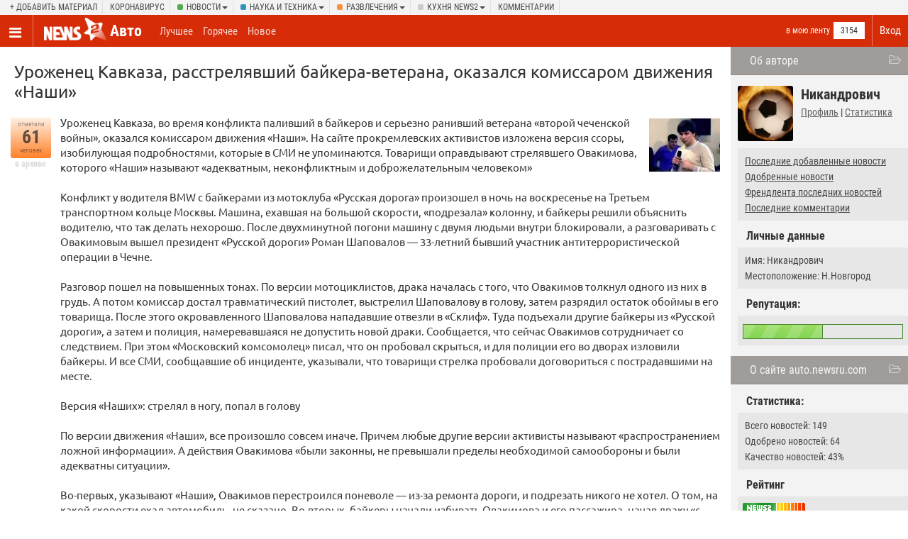

--- FILE ---
content_type: text/html; charset=UTF-8
request_url: https://gag.news2.ru/story/385840/
body_size: 13979
content:
<!DOCTYPE html>
<html lang="ru">
<head>
<title>Уроженец Кавказа, расстрелявший байкера-ветерана, оказался комиссаром движения «Наши» / news2.ru</title>
<meta charset="UTF-8" />
<meta name="viewport" content="width=device-width, initial-scale=1, target-density=device-dpi" />
<meta name="DESCRIPTION" content="Уроженец Кавказа, во время конфликта паливший в байкеров и серьезно ранивший ветерана «второй чеченской войны», оказался комиссаром движения «Наши». На сайте прокремлевских активистов изложена версия ссоры, изобилующая подробностями, которые в СМИ не упоминаются. Товарищи оправдывают стрелявшего Овакимова, которого «Наши» называют «адекватным, неконфликтным и доброжелательным человеком»

Конфликт у водителя BMW с байкерами из мотоклуба «Русская дорога» произошел в ночь на воскресенье на Третьем транспортном кольце Москвы. Машина, ехавшая на большой скорости, «подрезала» колонну, и байкеры ре" /><link rel="icon" href="/favicon.png" />
<link rel="apple-touch-icon" href="/favicon.png" />
<link rel="canonical" href="https://gag.news2.ru/story/385840/" /><meta name="theme-color" content="#f3f3f3" />
<link rel="alternate" title="RSS: рекомендованные новости" href="/rss/" />
<link rel="alternate" title="RSS: последние новости" href="/rss/new/" />
<link href="/CSS/style.css" rel="stylesheet" />
<link onload="if(media!='all') media='all'" rel="stylesheet" href="/CSS/bootstrap.css?4" />
<script async src="/js/xajax.js"></script>
<script src="/js/jquery.min.js"></script>
<script async src="/js/slidebars.min.js"></script>
<script async src="/js/modernizr.custom.js"></script>
<script async src="/js/bootstrap.js"></script>
<script async src="/js/pack.js?5"></script>
<link onload="if(media!='all') media='all'" rel="stylesheet" href="/CSS/story.css?4" />
<link onload="if(media!='all') media='all'" href="/CSS/red.css" rel="stylesheet" />
 <script>
var token='5e937593b07b15eddf4179ec34fc2e0e';
var filters='{&quot;type&quot;:&quot;story&quot;,&quot;comments_page&quot;:0,&quot;story&quot;:&quot;385840&quot;,&quot;comment_id&quot;:&quot;&quot;,&quot;subcategory_id&quot;:[&quot;21&quot;],&quot;category_eng_name&quot;:[&quot;auto&quot;],&quot;category_people&quot;:[&quot;3154&quot;],&quot;category&quot;:[&quot;auto&quot;],&quot;category_name&quot;:[&quot;\u0430\u0432\u0442\u043e&quot;],&quot;id_creator&quot;:&quot;3&quot;,&quot;ban_people&quot;:&quot;0&quot;,&quot;category_description&quot;:&quot;&quot;,&quot;view_type&quot;:&quot;1&quot;,&quot;img_name&quot;:&quot;auto.jpg&quot;,&quot;color&quot;:&quot;red&quot;}';
</script>
<script>window.yaContextCb=window.yaContextCb||[]</script>
<script src="https://yandex.ru/ads/system/context.js" async></script><script>window.yaContextCb.push(()=>{
 Ya.Context.AdvManager.render({
 type:'fullscreen',
 blockId:'R-A-666757-6'
 })
})</script>
</head>
<body>
<div id="UserMenu" class="contextMenu" style="display:none;"></div>
	<script type="text/javascript">
var xajaxRequestUri="http://gag.news2.ru/story/385840/";
var xajaxDebug=false;
var xajaxStatusMessages=false;
var xajaxWaitCursor=true;
var xajaxDefinedGet=0;
var xajaxDefinedPost=1;
var xajaxLoaded=false;
function xajax_load_comments(){oldxajaxRequestUri = xajaxRequestUri; xajaxRequestUri = '/story.php';return xajax.call("load_comments", arguments, 1);xajaxRequestUri = oldxajaxRequestUri;}
function xajax_who_voted(){oldxajaxRequestUri = xajaxRequestUri; xajaxRequestUri = '/story.php';return xajax.call("who_voted", arguments, 1);xajaxRequestUri = oldxajaxRequestUri;}
function xajax_who_abused(){oldxajaxRequestUri = xajaxRequestUri; xajaxRequestUri = '/story.php';return xajax.call("who_abused", arguments, 1);xajaxRequestUri = oldxajaxRequestUri;}
function xajax_link_viewed(){oldxajaxRequestUri = xajaxRequestUri; xajaxRequestUri = '/story.php';return xajax.call("link_viewed", arguments, 1);xajaxRequestUri = oldxajaxRequestUri;}
	</script>
<script>
xajax_loader_image_id='';
function set_xajax_img(id)
{
xajax_loader_image_id=id;
}
if (typeof(xajax)!='undefined')
{
xajax.realCall = xajax.call;
xajax.call = function(sFunction, aArgs, sRequestType)
{
if (xajax_loader_image_id.length>0)
{
this.$(xajax_loader_image_id).style.display = 'inline';
}
 return this.realCall(sFunction, aArgs, sRequestType);
}
xajax.realProcessResponse = xajax.processResponse;
xajax.processResponse = function(xml)
{
if (xajax_loader_image_id.length>0)
{
 this.$(xajax_loader_image_id).style.display = 'none';
 xajax_loader_image_id='';
}
 return this.realProcessResponse(xml);
}
}
</script>
<div class="page_span page_auto wide_page">
<div class="site_placeholder" id="sb-site">
<div class="topper">
<div class="inner">
<div class="dropdown add_d"><a href="//www.news2.ru/login.php" onclick="login_box();return false;">+ Добавить материал</a></div>
<div class="dropdown"><a href="/tag=%D0%BA%D0%BE%D1%80%D0%BE%D0%BD%D0%B0%D0%B2%D0%B8%D1%80%D1%83%D1%81/">Коронавирус</a></div>
<div class="dropdown cat_class_news">
<a class="dropdown-toggle" data-toggle="dropdown" href="//www.news2.ru/news/">Новости<span class="caret"></span></a>
<ul class="dropdown-menu">
<li><a href="//www.news2.ru/news/new/">Все разделы</a></li>
<li><a href="//www.news2.ru/armiya_i_flot/new/">!          Армия и Война</a></li>
<li><a href="//www.news2.ru/feyki_boty_klony_nakrutki_spamery/new/">!          ВСЕ НОВОСТИ           !</a></li>
<li><a href="//www.news2.ru/zagolovki/new/">!         Заголовки - коротко о главном</a></li>
<li><a href="//www.news2.ru/sdelano_v_rossii/new/">!        Сделано в России</a></li>
<li><a href="//www.news2.ru/zhurnalistskoe_rassledovanie/new/">!      Журналистское расследование и аналитические статьи</a></li>
<li><a href="//www.news2.ru/vse_novosti/new/">! ! ! ВСЕ НОВОСТИ ! ! !</a></li>
<li><a href="//www.news2.ru/aviaciya_armiya_i_flot/new/">Авиация, Армия и Флот</a></li>
<li><a href="//www.news2.ru/aziya/new/">Азия</a></li>
<li><a href="//www.news2.ru/aktualnyy_vestnik/new/">Актуальный вестник</a></li>
<li><a href="//www.news2.ru/stati_analitika/new/">Аналитические статьи</a></li>
<li><a href="//www.news2.ru/annaly_istorii/new/">Анналы истории</a></li>
<li><a href="//www.news2.ru/afrika./new/">Африка</a></li>
<li><a href="//www.news2.ru/blizhniy_vostok_i_siriya/new/">Ближний Восток и Сирия</a></li>
<li><a href="//www.news2.ru/military/new/">военные конфликты</a></li>
<li><a href="//www.news2.ru/vragi_naroda/new/">Враг народа</a></li>
<li><a href="//www.news2.ru/vragi_rossii/new/">Враги России</a></li>
<li><a href="//www.news2.ru/neft_i_gaz/new/">Газ, нефть и золото</a></li>
<li><a href="//www.news2.ru/law/new/">закон и право</a></li>
<li><a href="//www.news2.ru/culture_and_society/new/">культура</a></li>
<li><a href="//www.news2.ru/istoriya._persony/new/">Люди</a></li>
<li><a href="//www.news2.ru/mezhdunarodnye_otnosheniya/new/">Международные отношения</a></li>
<li><a href="//www.news2.ru/komfort/new/">Мир</a></li>
<li><a href="//www.news2.ru/mirovye_sobytiya/new/">Мировые события</a></li>
<li><a href="//www.news2.ru/education/new/">образование и здравоохранение</a></li>
<li><a href="//www.news2.ru/oruzhie_rossii_i_mira/new/">Оружие, события, спорт и новости отовсюду</a></li>
<li><a href="//www.news2.ru/politics/new/">политика</a></li>
<li><a href="//www.news2.ru/incidents/new/">происшествия/катастрофы</a></li>
<li><a href="//www.news2.ru/sankcii/new/">Санкции</a></li>
<li><a href="//www.news2.ru/sport/new/">спорт</a></li>
<li><a href="//www.news2.ru/finlyandiya_i_pribaltika/new/">Финляндия и Прибалтика</a></li>
<li><a href="//www.news2.ru/krome_razvlecheniy/new/">Цены и заработок в России ,ЖКХ , услуги , ресурсы , людей ..на всё !  .</a></li>
<li><a href="//www.news2.ru/economics/new/">экономика</a></li>
</ul>
</div>
<div class="dropdown cat_class_tech">
<a class="dropdown-toggle" data-toggle="dropdown" href="//www.news2.ru/tech/">Наука и техника<span class="caret"></span></a>
<ul class="dropdown-menu">
<li><a href="//www.news2.ru/tech/new/">Все разделы</a></li>
<li><a href="//www.news2.ru/it-news/new/">it-новости</a></li>
<li><a href="//www.news2.ru/aviation/new/">авиация</a></li>
<li><a href="//www.news2.ru/defense/new/">военная техника</a></li>
<li><a href="//www.news2.ru/space/new/">космос</a></li>
<li><a href="//www.news2.ru/kriptovalyuty/new/">Криптовалюты</a></li>
<li><a href="//www.news2.ru/medicina/new/">Медицина</a></li>
<li><a href="//www.news2.ru/science/new/">наука</a></li>
<li><a href="//www.news2.ru/startups_and_services/new/">стартапы и сервисы</a></li>
<li><a href="//www.news2.ru/communication/new/">телекоммуникации</a></li>
<li><a href="//www.news2.ru/science_and_engineering/new/">технологии и инновации</a></li>
</ul>
</div>
<div class="dropdown cat_class_fun">
<a class="dropdown-toggle" data-toggle="dropdown" href="//gag.news2.ru/">Развлечения<span class="caret"></span></a>
<ul class="dropdown-menu">
<li><a href="//gag.news2.ru/new/">Все разделы</a></li>
<li><a href="//gag.news2.ru/auto/new/">авто</a></li>
<li><a href="//gag.news2.ru/lyubiteli_kino/new/">Любители кино</a></li>
<li><a href="//gag.news2.ru/new/">развлечения</a></li>
<li><a href="//gag.news2.ru/reklama/new/">Реклама</a></li>
</ul>
</div>
<div class="dropdown cat_class_blog">
<a class="dropdown-toggle" data-toggle="dropdown" href="//www.news2.ru/blog/">Кухня news2<span class="caret"></span></a>
<ul class="dropdown-menu">
<li><a href="//www.news2.ru/blog/new/">Все разделы</a></li>
<li><a href="//www.news2.ru/news2feedback/new/">предложения/разборки</a></li>
<li><a href="//www.news2.ru/regionalnye_novosti/new/">СООБЩЕСТВО Н2</a></li>
</ul>
</div>
<div class="dropdown"><a href="//www.news2.ru/last_comments/">Комментарии</a></div>
</div>
</div>
<nav class="clearfix menu_placeholder">
 <!-- Brand and toggle get grouped for better mobile display -->
<ul class="logo_menu">
<li class="toggle_menu"><a href="//www.news2.ru/" class="sb-toggle-left"><span class="nav_ico"></span></a></li>
<li class="logo">
<a href="//www.news2.ru/"><img src="/image/logo.png" alt="" /></a>
</li> 
</ul>
<ul class="login_menu">
<li class="login"><a href="//www.news2.ru/login.php" onclick="login_box();return false;">Вход</a></li>
</ul>
<div class="in_cat">
<h1><a href="/auto/" class="">Авто</a></h1>
<div class="sign_up"><div class="sign_up_link sc_21"><a href="//www.news2.ru/login.php" onclick="login_box();return false;">в мою ленту</a></div><div class="signed">3154</div>
</div>
</div>
<div class="top_filters">
<a class="" href="/auto/best/">Лучшее</a>
<a class="" href="/auto/">Горячее</a>
<a class="" href="/auto/new/">Новое</a>
</div>
</nav>
<!--[if IE]>
<style>
#ex_content
{
display:none;
}
.news_image img
{
width:100px;
height:auto;
}
#menu {
width:30%;
}
</style>
<![endif]-->
<div class="bg">
<div id="menu_wide">
<div class="block_title" id="author_block_title" onclick="toggle_block('author_block');return false;">Об авторе</div>
<div class="author_block" id="author_block" style="">
<div class="user_avatar"><a href='//www.news2.ru/profile/%D0%9D%D0%B8%D0%BA%D0%B0%D0%BD%D0%B4%D1%80%D0%BE%D0%B2%D0%B8%D1%87/' class='UserLink' uid='59900'><span class='author_avatar'><img class='lazy' data-src='//www.news2.ru/avator/59900.jpg' alt='Никандрович' uid='59900' /></span></a></div>
<div class="user_name">Никандрович</div>
<div class="card_profile"><a href="//www.news2.ru/profile/%D0%9D%D0%B8%D0%BA%D0%B0%D0%BD%D0%B4%D1%80%D0%BE%D0%B2%D0%B8%D1%87/">Профиль</a> | <a href="//www.news2.ru/profile/%D0%9D%D0%B8%D0%BA%D0%B0%D0%BD%D0%B4%D1%80%D0%BE%D0%B2%D0%B8%D1%87/relations/">Статистика</a></div>
<div class="subcontent">
<div class="filter_content"><a href="//www.news2.ru/users/%D0%9D%D0%B8%D0%BA%D0%B0%D0%BD%D0%B4%D1%80%D0%BE%D0%B2%D0%B8%D1%87/created/new/">Последние добавленные новости</a></div>
<div class="filter_content"><a href="//www.news2.ru/users/%D0%9D%D0%B8%D0%BA%D0%B0%D0%BD%D0%B4%D1%80%D0%BE%D0%B2%D0%B8%D1%87/">Одобренные новости</a></div>
<div class="filter_content"><a href="//www.news2.ru/friends/%D0%9D%D0%B8%D0%BA%D0%B0%D0%BD%D0%B4%D1%80%D0%BE%D0%B2%D0%B8%D1%87/new/">Френдлента последних новостей</a></div>
<div class="filter_content"><a href="//www.news2.ru/last_comments/users/%D0%9D%D0%B8%D0%BA%D0%B0%D0%BD%D0%B4%D1%80%D0%BE%D0%B2%D0%B8%D1%87/">Последние комментарии</a></div></div>
<div class="mid_title">Личные данные</div>
<div class="subcontent"><div class="tab_arr"></div>
<div class="filter_content">Имя: Никандрович</div><div class="filter_content">Местоположение: Н.Новгород</div></div>
<div class="mid_title">Репутация:</div>
<div class="subcontent"><div class="tab_arr"></div>
<table class="reputation_bar"><tr>
<td class="bar_td"><img src="/image/blank.gif" width="1" height="1" alt="" /></td>
<td><img src="/image/blank.gif" width="1" height="1" alt="" /></td>
</tr></table>
</div>
</div><div class="block_title" id="site_block_title" onclick="toggle_block('site_block');return false;">О сайте auto.newsru.com</div>
<div class="site_block" id="site_block" style="">
<div class="mid_title">Статистика:</div>
<div class="subcontent" id="contact_data"><div class="tab_arr"></div>
<div class="filter_content">Всего новостей: 149</div>
<div class="filter_content">Одобрено новостей: 64</div>
<div class="filter_content">Качество новостей: 43%</div>
</div>
<div class="mid_title">Рейтинг</div>
<div class="subcontent" id="contact_data"><div class="tab_arr"></div>
<a rel="nofollow" href="//www.news2.ru/site/auto.newsru.com/"><img src="/topsites/image.php?count=no&site=auto.newsru.com" width="88" height="14" alt="" /></a>
</div>
<div class="mid_title"><a rel="nofollow" href="//www.news2.ru/site/auto.newsru.com/">Отзывы о сайте (163)</a></div>
<div class="subcontent" id="contact_data"><div class="tab_arr"></div>
<div class="filter_content">Спамный сайт</div>
</div>
</div>
<div class="block_title" style="cursor: auto;">О сайте News2.ru</div>
<div class="about_n2_body">
<b>Новости 2.0 &mdash; новостной сайт нового формата.</b> Вы сами выбираете интересные и актуальные темы. Самые лучшие попадают на главную страницу.
<div><a href="//www.news2.ru/about.php">подробнее</a> &#8594;</div>
</div>
</div>
<div id="content" style="overflow:visible;" class="page_story">
<div style="overflow:hidden;">
<h2 id="news_title_385840">
Уроженец Кавказа, расстрелявший байкера-ветерана, оказался комиссаром движения «Наши»</h2>
<!-- текст новости -->
<div class="news_placeholder detailed_view view_type_0" style="" id="news_385840">
<div class="vote_placeholder">
<div class="vote_class vote7" id="vote_class_385840">
<div class="vote_text_top">
отметили</div>
<div class="vote_text_middle_big">
<div id="vote_num_385840">
61</div>
</div>
<div class="vote_text_bottom">человек</div>
</div>
<div class="vote_add" id="vote_instant_385840">
в архиве</div>
</div>
<div class="news_body">
<div class="news_image"><img class="lazy" data-src="/story_images/385000/1372077321_89_generated.jpg" alt="Уроженец Кавказа, расстрелявший байкера-ветерана, оказался комиссаром движения «Наши»" /></div>
 
<div class="news_description" id="news_description_385840">
Уроженец Кавказа, во время конфликта паливший в байкеров и серьезно ранивший ветерана «второй чеченской войны», оказался комиссаром движения «Наши». На сайте прокремлевских активистов изложена версия ссоры, изобилующая подробностями, которые в СМИ не упоминаются. Товарищи оправдывают стрелявшего Овакимова, которого «Наши» называют «адекватным, неконфликтным и доброжелательным человеком»<br/>
<br/>
Конфликт у водителя BMW с байкерами из мотоклуба «Русская дорога» произошел в ночь на воскресенье на Третьем транспортном кольце Москвы. Машина, ехавшая на большой скорости, «подрезала» колонну, и байкеры решили объяснить водителю, что так делать нехорошо. После двухминутной погони машину с двумя людьми внутри блокировали, а разговаривать с Овакимовым вышел президент «Русской дороги» Роман Шаповалов — 33-летний бывший участник антитеррористической операции в Чечне.<br/>
<br/>
Разговор пошел на повышенных тонах. По версии мотоциклистов, драка началась с того, что Овакимов толкнул одного из них в грудь. А потом комиссар достал травматический пистолет, выстрелил Шаповалову в голову, затем разрядил остаток обоймы в его товарища. После этого окровавленного Шаповалова нападавшие отвезли в «Склиф». Туда подъехали другие байкеры из «Русской дороги», а затем и полиция, намеревавшаяся не допустить новой драки. Сообщается, что сейчас Овакимов сотрудничает со следствием. При этом «Московский комсомолец» писал, что он пробовал скрыться, и для полиции его во дворах изловили байкеры. И все СМИ, сообщавшие об инциденте, указывали, что товарищи стрелка пробовали договориться с пострадавшими на месте.<br/>
<br/>
Версия «Наших»: стрелял в ногу, попал в голову<br/>
<br/>
По версии движения «Наши», все произошло совсем иначе. Причем любые другие версии активисты называют «распространением ложной информации». А действия Овакимова «были законны, не превышали пределы необходимой самообороны и были адекватны ситуации».<br/>
<br/>
Во-первых, указывают «Наши», Овакимов перестроился поневоле — из-за ремонта дороги, и подрезать никого не хотел. О том, на какой скорости ехал автомобиль, не сказано. Во-вторых, байкеры начали избивать Овакимова и его пассажира, начав драку «с численным перевесом на своей стороне — пятеро на двоих», стыдит мотоциклистов прокремлевский сайт. «Уже получив множество ударов, Овакимов увидел в руках одного из них (байкеров) нож. Он достал травматический пистолет, на который у него имеется разрешение, и произвел предупредительный выстрел в воздух. Это не остановило байкеров, поэтому в целях самозащиты Овакимов решил выстрелить по ногам нападавших. Однако в этот момент он получил удар, и выстрел ушел выше», — утверждает сайт движения. О ноже, который якобы достали байкеры, ни в одной другой публикации не сказано.<br/>
<br/>
«Наши» предпочли умолчать о том, были ли другие выстрелы. По версии «Московского комсомольца», подробно рассказывающего об этой части конфликта, «он выстрелил во второго байкера три раза — два в голову, один в туловище. Первый выстрел — он промахнулся, во второй раз байкер прикрылся рукой, и пуля</div>
<div id="news_misc_link_385840" class="site_link_ico">
<span>Источник:</span> 
<img src='//www.news2.ru/image/favicon/autonewsrucom.png' width='16' height='16' align='left' alt=''/>&nbsp;<a href="/redirect.php?url=http%3A%2F%2Fauto.newsru.com%2Farticle%2F24jun2013%2Fovakimov&amp;check=9a911c8030205487af40cd533083de7d" target="_blank" onmousedown="xajax_link_viewed(385840);">auto.newsru.com/article/24jun2...</a></div>
<div class="news_author">Добавил <a href='//www.news2.ru/profile/%D0%9D%D0%B8%D0%BA%D0%B0%D0%BD%D0%B4%D1%80%D0%BE%D0%B2%D0%B8%D1%87/' class='UserLink' uid='59900'><span class='author_avatar'><img class='lazy' data-src='//www.news2.ru/avator/small/59900.jpg' width='20' height='20' alt='Никандрович' uid='59900' /></span></a>&nbsp;<a href='//www.news2.ru/profile/%D0%9D%D0%B8%D0%BA%D0%B0%D0%BD%D0%B4%D1%80%D0%BE%D0%B2%D0%B8%D1%87/' class='UserLink' uid='59900'>Никандрович</a> 24 Июня 2013</div>
<div style="clear:left;">
<div class="tags_ico"><a href="/tag=%D0%BA%D0%BE%D0%BD%D1%84%D0%BB%D0%B8%D0%BA%D1%82/" rel="tag">конфликт</a>, <a href="/tag=%D1%81%D1%82%D1%80%D0%B5%D0%BB%D1%8C%D0%B1%D0%B0/" rel="tag">стрельба</a>, <a href="/tag=%D0%BA%D0%B0%D0%B2%D0%BA%D0%B0%D0%B7%D0%B5%D1%86/" rel="tag">кавказец</a>, <a href="/tag=%D0%BA%D0%BE%D0%BC%D0%B8%D1%81%D1%81%D0%B0%D1%80/" rel="tag">комиссар</a></div>
 
<div class="regions_ico"><a href="//www.news2.ru/region=%D1%80%D0%BE%D1%81%D1%81%D0%B8%D1%8F/">Россия</a>, <a href="//www.news2.ru/region=%D0%BC%D0%BE%D1%81%D0%BA%D0%B2%D0%B0/">Москва</a></div>
</div>
<div class="comments_ico"><a href="//www.news2.ru/story/385840/">14 комментариев</a></div><div class="problem_ico">проблема (1)</div>
<div class="comment_vote">
<span id="comment_score_" class="comment_score">
</span>
</div>
</div>
</div>
<div class="share">
<a href="" class="vk" onclick="Share.vkontakte('https://news2.ru/story/385840/','Уроженец Кавказа, расстрелявший байкера-ветерана, оказался комиссаром движения «Наши»','https://news2.ru/story_images/385000/retina/1372077321_89_generated.jpg','')"><span class="vk_t"></span></a>
<a href="" class="ok" onclick="Share.odnoklassniki('https://news2.ru/story/385840/','Уроженец Кавказа, расстрелявший байкера-ветерана, оказался комиссаром движения «Наши»')"><span class="ok_t"></span></a>
<a href="" class="facebook" onclick="Share.facebook('https://news2.ru/story/385840/','Уроженец Кавказа, расстрелявший байкера-ветерана, оказался комиссаром движения «Наши»','https://news2.ru/story_images/385000/retina/1372077321_89_generated.jpg','')"><span class="facebook_t"></span></a>
<a href="" class="twitter" onclick="Share.twitter('https://news2.ru/story/385840/','Уроженец Кавказа, расстрелявший байкера-ветерана, оказался комиссаром движения «Наши»')"><span class="twitter_t"></span></a>
</div>
</div>
<div class="comment_top_text">
Комментарии участников:</div>
<div class="com_margin">
<div id="pc_1232071" style="margin-left:30px;" margin="30" class="comment_placeholder"><a id="goto_1232071"></a><div class="avatar">
<a href='//www.news2.ru/profile/Don+Chipsone/' class='UserLink' uid='25921'><span class='author_avatar'><img class='lazy' data-src='//www.news2.ru/avator/25921.jpg' alt='Don Chipsone' uid='25921' /></span></a></div>
<div class="misc">
<div id="comment_vote_instant_1232071" class="comment_vote">
<span id="comment_score_1232071" class="comment_score">
<font color='#70bc6e'>+14</font></span>
</div>
<div class="arrs">
<a style="display:none;" id="d_1232071" onclick="go_back();" href="" title="Обратно" class="down_array"><span class="arrdown_t"></span></a>
</div>
<a href="//www.news2.ru/users/Don+Chipsone/"><a href='//www.news2.ru/profile/Don+Chipsone/' class='UserLink' uid='25921'>Don Chipsone</a></a>, 24 Июня 2013 
, <a rel="nofollow" href="/story/385840/comment1232071/">url</a>
</div>
<div class="comment_text">
<span id="comment_text_1232071">Хммм, стрелять во всех спорных ситуациях и в каждого кто не понравился или не устроил, пустить пулую в оппонента — как весомый аргумент в споре, стрелять если что-то показалось оскорбительным, стрелять с большой радости и от переизбытка эмоций… Товарищи, да это новый диагноз — «Кавказ Головгого Мозга».  </span></div>
</div>
<div id="maket_1232071"></div><div id="pc_1232091" style="margin-left:30px;" margin="30" class="comment_placeholder"><a id="goto_1232091"></a><div class="avatar">
<a href='//www.news2.ru/profile/Andronid/' class='UserLink' uid='81005'><span class='author_avatar'><img class='lazy' data-src='//www.news2.ru/avator/81005.png' alt='Andronid' uid='81005' /></span></a></div>
<div class="misc">
<div id="comment_vote_instant_1232091" class="comment_vote">
<span id="comment_score_1232091" class="comment_score">
<font color='#70bc6e'>+5</font></span>
</div>
<div class="arrs">
<a style="display:none;" id="d_1232091" onclick="go_back();" href="" title="Обратно" class="down_array"><span class="arrdown_t"></span></a>
</div>
<a href="//www.news2.ru/users/Andronid/"><a href='//www.news2.ru/profile/Andronid/' class='UserLink' uid='81005'>Andronid</a></a>, 24 Июня 2013 
, <a rel="nofollow" href="/story/385840/comment1232091/">url</a>
</div>
<div class="comment_text">
<span id="comment_text_1232091">Вот тысячу раз подумаешь — стоит ли вступать в Наши или, прости господи, в ОНФ. Даже если ты прав, все равно все общество будет считать тебя виноватым… </span></div>
</div>
<div id="maket_1232091"></div><div id="pc_1232100" style="margin-left:30px;" margin="30" class="comment_placeholder"><a id="goto_1232100"></a><div class="avatar">
<a href='//www.news2.ru/profile/redapp/' class='UserLink' uid='103010'><span class='author_avatar'><img class='lazy' data-src='//www.news2.ru/avator/103010.png' alt='redapp' uid='103010' /></span></a></div>
<div class="misc">
<div id="comment_vote_instant_1232100" class="comment_vote">
<span id="comment_score_1232100" class="comment_score">
<font color='#70bc6e'>+8</font></span>
</div>
<div class="arrs">
<a style="display:none;" id="d_1232100" onclick="go_back();" href="" title="Обратно" class="down_array"><span class="arrdown_t"></span></a>
</div>
<a href="//www.news2.ru/users/redapp/"><a href='//www.news2.ru/profile/redapp/' class='UserLink' uid='103010'>redapp</a></a>, 24 Июня 2013 
, <a rel="nofollow" href="/story/385840/comment1232100/">url</a>
</div>
<div class="comment_text">
<span id="comment_text_1232100">В «Наших» комиссаром является выходец с Кавказа — сюр какой-то. </span></div>
</div>
<div id="pc_1232104" style="margin-left:54px;" margin="54" class="comment_placeholder"><a id="goto_1232104"></a><div class="avatar">
<a href='//www.news2.ru/profile/fStrange/' class='UserLink' uid='54838'><span class='author_avatar'><img class='lazy' data-src='//www.news2.ru/avator/54838.gif' alt='fStrange' uid='54838' /></span></a></div>
<div class="misc">
<div id="comment_vote_instant_1232104" class="comment_vote">
<span id="comment_score_1232104" class="comment_score">
<font color='#70bc6e'>+7</font></span>
</div>
<div class="arrs">
<a href="#goto_1232100" onclick="go_comment(1232104,1232100);" title="На уровень выше" class="up_array"><span class="arrup_t"></span></a><a style="display:none;" id="d_1232104" onclick="go_back();" href="" title="Обратно" class="down_array"><span class="arrdown_t"></span></a>
</div>
<a href="//www.news2.ru/users/fStrange/"><a href='//www.news2.ru/profile/fStrange/' class='UserLink' uid='54838'>fStrange</a></a>, 24 Июня 2013 
, <a rel="nofollow" href="/story/385840/comment1232104/">url</a>
</div>
<div class="comment_text">
<span id="comment_text_1232104">Почему сюр. У них с Кавказа немалая часть активистов. По той простой причине, что безработица, а «тут можно ездить с акциями по стране за госсчет».<br/>
То что в кавычках, цитата из общения с одним из коммисаров учавствовавших в акции «затроль Немцова» которая проходила, когда он в Литву ездил на какое то мероприятие.<br/>
<br/>
Да и про национальность Суркова вспомните. </span></div>
</div>
<div id="pc_1232110" style="margin-left:78px;" margin="78" class="comment_placeholder"><a id="goto_1232110"></a><div class="avatar">
<a href='//www.news2.ru/profile/sound/' class='UserLink' uid='1255'><span class='author_avatar'><img class='lazy' data-src='//www.news2.ru/avator/1255.jpg' alt='sound' uid='1255' /></span></a></div>
<div class="misc">
<div id="comment_vote_instant_1232110" class="comment_vote">
<span id="comment_score_1232110" class="comment_score">
<font color='#70bc6e'>+5</font></span>
</div>
<div class="arrs">
<a href="#goto_1232104" onclick="go_comment(1232110,1232104);" title="На уровень выше" class="up_array"><span class="arrup_t"></span></a><a style="display:none;" id="d_1232110" onclick="go_back();" href="" title="Обратно" class="down_array"><span class="arrdown_t"></span></a>
</div>
<a href="//www.news2.ru/users/sound/"><a href='//www.news2.ru/profile/sound/' class='UserLink' uid='1255'>sound</a></a>, 24 Июня 2013 
, <a rel="nofollow" href="/story/385840/comment1232110/">url</a>
</div>
<div class="comment_text">
<span id="comment_text_1232110">Вот мой сосед вступил в ОНФ. Я спрашиваю — накой. Он говорит, «чтобы не быть последним, когда придет время»… Ну, тоже аргумент. </span></div>
</div>
<div id="pc_1232117" style="margin-left:102px;" margin="102" class="comment_placeholder"><a id="goto_1232117"></a><div class="avatar">
<a href='//www.news2.ru/profile/fStrange/' class='UserLink' uid='54838'><span class='author_avatar'><img class='lazy' data-src='//www.news2.ru/avator/54838.gif' alt='fStrange' uid='54838' /></span></a></div>
<div class="misc">
<div id="comment_vote_instant_1232117" class="comment_vote">
<span id="comment_score_1232117" class="comment_score">
<font color='#70bc6e'>+3</font></span>
</div>
<div class="arrs">
<a href="#goto_1232110" onclick="go_comment(1232117,1232110);" title="На уровень выше" class="up_array"><span class="arrup_t"></span></a><a style="display:none;" id="d_1232117" onclick="go_back();" href="" title="Обратно" class="down_array"><span class="arrdown_t"></span></a>
</div>
<a href="//www.news2.ru/users/fStrange/"><a href='//www.news2.ru/profile/fStrange/' class='UserLink' uid='54838'>fStrange</a></a>, 24 Июня 2013 
, <a rel="nofollow" href="/story/385840/comment1232117/">url</a>
</div>
<div class="comment_text">
<span id="comment_text_1232117">Реинкаранция компартии ссср </span></div>
</div>
<div id="maket_1232117"></div><div id="maket_1232110"></div><div id="pc_1232116" style="margin-left:78px;" margin="78" class="comment_placeholder"><a id="goto_1232116"></a><div class="avatar">
<a href='//www.news2.ru/profile/redapp/' class='UserLink' uid='103010'><span class='author_avatar'><img class='lazy' data-src='//www.news2.ru/avator/103010.png' alt='redapp' uid='103010' /></span></a></div>
<div class="misc">
<div id="comment_vote_instant_1232116" class="comment_vote">
<span id="comment_score_1232116" class="comment_score">
<font color='#70bc6e'>+1</font></span>
</div>
<div class="arrs">
<a href="#goto_1232104" onclick="go_comment(1232116,1232104);" title="На уровень выше" class="up_array"><span class="arrup_t"></span></a><a style="display:none;" id="d_1232116" onclick="go_back();" href="" title="Обратно" class="down_array"><span class="arrdown_t"></span></a>
</div>
<a href="//www.news2.ru/users/redapp/"><a href='//www.news2.ru/profile/redapp/' class='UserLink' uid='103010'>redapp</a></a>, 24 Июня 2013 
, <a rel="nofollow" href="/story/385840/comment1232116/">url</a>
</div>
<div class="comment_text">
<span id="comment_text_1232116">Да причины я как раз хорошо понимаю. У меня знакомая уже фиг знает сколько лет в МГЕРе чем-то типа маленькой начальницы является. Последний раз ее видел около 3 лет назад — счастлива была до небес. И турпутевки, и всякие плюшки, вроде халявного кинотеатра, и по стране моталась «по организационным делам». </span></div>
</div>
<div id="pc_1232131" style="margin-left:102px;" margin="102" class="comment_placeholder"><a id="goto_1232131"></a><div class="avatar">
<a href='//www.news2.ru/profile/fStrange/' class='UserLink' uid='54838'><span class='author_avatar'><img class='lazy' data-src='//www.news2.ru/avator/54838.gif' alt='fStrange' uid='54838' /></span></a></div>
<div class="misc">
<div id="comment_vote_instant_1232131" class="comment_vote">
<span id="comment_score_1232131" class="comment_score">
<font color='#70bc6e'>+1</font></span>
</div>
<div class="arrs">
<a href="#goto_1232116" onclick="go_comment(1232131,1232116);" title="На уровень выше" class="up_array"><span class="arrup_t"></span></a><a style="display:none;" id="d_1232131" onclick="go_back();" href="" title="Обратно" class="down_array"><span class="arrdown_t"></span></a>
</div>
<a href="//www.news2.ru/users/fStrange/"><a href='//www.news2.ru/profile/fStrange/' class='UserLink' uid='54838'>fStrange</a></a>, 25 Июня 2013 
, <a rel="nofollow" href="/story/385840/comment1232131/">url</a>
</div>
<div class="comment_text">
<span id="comment_text_1232131">Ну а чему удивляться тогда?<br/>
Из этого и следует, что большинство активистов из малообеспеченных областей России.<br/>
Москва, Питер все же предполагают некоторый уровень достатка и молодежи из этих городов нужен пряник побольше чем халявные поездки. <br/>
<br/>
Ну или нужно быть убежденным кретином как местный юзер <b>чекист</b>. </span></div>
</div>
<div id="pc_1232204" style="margin-left:126px;" margin="126" class="comment_placeholder"><a id="goto_1232204"></a><div class="avatar">
<a href='//www.news2.ru/profile/redapp/' class='UserLink' uid='103010'><span class='author_avatar'><img class='lazy' data-src='//www.news2.ru/avator/103010.png' alt='redapp' uid='103010' /></span></a></div>
<div class="misc">
<div id="comment_vote_instant_1232204" class="comment_vote">
<span id="comment_score_1232204" class="comment_score">
0</span>
</div>
<div class="arrs">
<a href="#goto_1232131" onclick="go_comment(1232204,1232131);" title="На уровень выше" class="up_array"><span class="arrup_t"></span></a><a style="display:none;" id="d_1232204" onclick="go_back();" href="" title="Обратно" class="down_array"><span class="arrdown_t"></span></a>
</div>
<a href="//www.news2.ru/users/redapp/"><a href='//www.news2.ru/profile/redapp/' class='UserLink' uid='103010'>redapp</a></a>, 25 Июня 2013 
, <a rel="nofollow" href="/story/385840/comment1232204/">url</a>
</div>
<div class="comment_text">
<span id="comment_text_1232204">В одном предложении слово «НАШИ» и фраза «Выходец с Кавказа» — какие же они тогда наши? :) </span></div>
</div>
<div id="maket_1232204"></div><div id="maket_1232131"></div><div id="maket_1232116"></div><div id="maket_1232104"></div><div id="maket_1232100"></div><div id="pc_1232197" style="margin-left:30px;" margin="30" class="comment_placeholder"><a id="goto_1232197"></a><div class="avatar">
<a href='//www.news2.ru/profile/mumu/' class='UserLink' uid='16378'><span class='author_avatar'><img class='lazy' data-src='//www.news2.ru/avator/16378.jpg' alt='mumu' uid='16378' /></span></a></div>
<div class="misc">
<div id="comment_vote_instant_1232197" class="comment_vote">
<span id="comment_score_1232197" class="comment_score">
<font color='#e45757'>-2</font></span>
</div>
<div class="arrs">
<a style="display:none;" id="d_1232197" onclick="go_back();" href="" title="Обратно" class="down_array"><span class="arrdown_t"></span></a>
</div>
<a href="//www.news2.ru/users/mumu/"><a href='//www.news2.ru/profile/mumu/' class='UserLink' uid='16378'>mumu</a></a>, 25 Июня 2013 
, <a rel="nofollow" href="/story/385840/comment1232197/">url</a>
</div>
<div class="comment_text">
<span id="comment_text_1232197"><blockquote>и байкеры решили объяснить водителю, что так делать нехорошо. После двухминутной погони машину с двумя людьми внутри блокировали</blockquote>
Дальше не читал. Итак всё ясно. <b>Бандиты</b><br/>
Правильно сделал, что стрелял. Для некоторых «ветеранов» война никогда не кончается. Они её и на гражданку приносят с собой. </span></div>
</div>
<div id="pc_1232288" style="margin-left:54px;" margin="54" class="comment_placeholder"><a id="goto_1232288"></a><div class="avatar">
<a href='//www.news2.ru/profile/Don+Chipsone/' class='UserLink' uid='25921'><span class='author_avatar'><img class='lazy' data-src='//www.news2.ru/avator/25921.jpg' alt='Don Chipsone' uid='25921' /></span></a></div>
<div class="misc">
<div id="comment_vote_instant_1232288" class="comment_vote">
<span id="comment_score_1232288" class="comment_score">
0</span>
</div>
<div class="arrs">
<a href="#goto_1232197" onclick="go_comment(1232288,1232197);" title="На уровень выше" class="up_array"><span class="arrup_t"></span></a><a style="display:none;" id="d_1232288" onclick="go_back();" href="" title="Обратно" class="down_array"><span class="arrdown_t"></span></a>
</div>
<a href="//www.news2.ru/users/Don+Chipsone/"><a href='//www.news2.ru/profile/Don+Chipsone/' class='UserLink' uid='25921'>Don Chipsone</a></a>, 25 Июня 2013 
, <a rel="nofollow" href="/story/385840/comment1232288/">url</a>
</div>
<div class="comment_text">
<span id="comment_text_1232288">Если родители воспитали из дитя наглого мудака, то рано-или поздно окружающие возьмуться за его воспитание, преподадут урок. Просто так байкеры никого не тормозят, исключительно только особо отличившихся. </span></div>
</div>
<div id="pc_1232317" style="margin-left:78px;" margin="78" class="comment_placeholder"><a id="goto_1232317"></a><div class="avatar">
<a href='//www.news2.ru/profile/mumu/' class='UserLink' uid='16378'><span class='author_avatar'><img class='lazy' data-src='//www.news2.ru/avator/16378.jpg' alt='mumu' uid='16378' /></span></a></div>
<div class="misc">
<div id="comment_vote_instant_1232317" class="comment_vote">
<span id="comment_score_1232317" class="comment_score">
0</span>
</div>
<div class="arrs">
<a href="#goto_1232288" onclick="go_comment(1232317,1232288);" title="На уровень выше" class="up_array"><span class="arrup_t"></span></a><a style="display:none;" id="d_1232317" onclick="go_back();" href="" title="Обратно" class="down_array"><span class="arrdown_t"></span></a>
</div>
<a href="//www.news2.ru/users/mumu/"><a href='//www.news2.ru/profile/mumu/' class='UserLink' uid='16378'>mumu</a></a>, 26 Июня 2013 
, <a rel="nofollow" href="/story/385840/comment1232317/">url</a>
</div>
<div class="comment_text">
<span id="comment_text_1232317">Если родители воспитали из дитя наглого мудака, он становится байкером, который потом думает, что ему позволено тормозить на дорогах кого угодно. <br/>
<blockquote>байкеры решили объяснить водителю, что так делать нехорошо.</blockquote>
перевожу с блатного на русский: Оскорбления, Угроза имуществу, Угроза жизни и здоровью. Каждый из пунктов имеет свои статьи в АПК и УК, а блокирование передвижения — это прямое нарушение конституции РФ. Но наглым мудакам закон не писан. На дороге они КОРОЛИ </span></div>
</div>
<div id="pc_1232378" style="margin-left:102px;" margin="102" class="comment_placeholder"><a id="goto_1232378"></a><div class="avatar">
<a href='//www.news2.ru/profile/Don+Chipsone/' class='UserLink' uid='25921'><span class='author_avatar'><img class='lazy' data-src='//www.news2.ru/avator/25921.jpg' alt='Don Chipsone' uid='25921' /></span></a></div>
<div class="misc">
<div id="comment_vote_instant_1232378" class="comment_vote">
<span id="comment_score_1232378" class="comment_score">
0</span>
</div>
<div class="arrs">
<a href="#goto_1232317" onclick="go_comment(1232378,1232317);" title="На уровень выше" class="up_array"><span class="arrup_t"></span></a><a style="display:none;" id="d_1232378" onclick="go_back();" href="" title="Обратно" class="down_array"><span class="arrdown_t"></span></a>
</div>
<a href="//www.news2.ru/users/Don+Chipsone/"><a href='//www.news2.ru/profile/Don+Chipsone/' class='UserLink' uid='25921'>Don Chipsone</a></a>, 26 Июня 2013 
, <a rel="nofollow" href="/story/385840/comment1232378/">url</a>
</div>
<div class="comment_text">
<span class="offtopic" id="comment_text_1232378">Да, но факты говорят об обратном. Каждую неделю кого-то режут, стреляют и дерутся у нас Кавказцы, а не байкеры.<br/>
Не заслуженно Вы байкеров записали в агрессивные неадекваты. </span></div>
</div>
<div id="pc_1232406" style="margin-left:126px;" margin="126" class="comment_placeholder"><a id="goto_1232406"></a><div class="avatar">
<a href='//www.news2.ru/profile/mumu/' class='UserLink' uid='16378'><span class='author_avatar'><img class='lazy' data-src='//www.news2.ru/avator/16378.jpg' alt='mumu' uid='16378' /></span></a></div>
<div class="misc">
<div id="comment_vote_instant_1232406" class="comment_vote">
<span id="comment_score_1232406" class="comment_score">
0</span>
</div>
<div class="arrs">
<a href="#goto_1232378" onclick="go_comment(1232406,1232378);" title="На уровень выше" class="up_array"><span class="arrup_t"></span></a><a style="display:none;" id="d_1232406" onclick="go_back();" href="" title="Обратно" class="down_array"><span class="arrdown_t"></span></a>
</div>
<a href="//www.news2.ru/users/mumu/"><a href='//www.news2.ru/profile/mumu/' class='UserLink' uid='16378'>mumu</a></a>, 26 Июня 2013 
, <a rel="nofollow" href="/story/385840/comment1232406/">url</a>
</div>
<div class="comment_text">
<span id="comment_text_1232406">Моему другу зеркало с машины сбили не кавказцы, а угадайте кто. Как ведут себя люди в стаях я тоже прекрасно представляю. Кавказцы, футбольные фанаты, байкеры по одному особо не выпендриваются, а в стаях у всех моча с тестостероном вперемежку бьёт в голову. Крышу сносит напрочь.<br/>
<br/>
Но байк в большей степени способствует развитию чувства безнаказанности. Друзья на мотиках часто про это рассказывают. Что можно пнуть кого угодно и укатить вперёд, никто никогда не догонит. А уж мены и подавно не останавливают. Делай что хочешь. </span></div>
</div>
<div id="maket_1232406"></div><div id="maket_1232378"></div><div id="maket_1232317"></div><div id="maket_1232288"></div><div id="maket_1232197"></div><div id="maket_solid"></div>
<div class="no_comments">
<br /><br />
<a title="" href="//www.news2.ru/login.php" class="thickbox" alt="Вход" onclick="login_box();return false;">Войдите</a> или
<a href="//www.news2.ru/add_member.php">станьте участником</a>, чтобы комментировать
</div>
</div>
</div>
</div>
<div class="footer">
<div class="wrapper" style="padding:20px;padding-top:0px;">
<script async src="https://yastatic.net/pcode-native/loaders/loader.js"></script>
<script>
 (yaads = window.yaads || []).push({
 id: "20271-8",
 render: "#id-20271-8"
 });
</script>
<div id="id-20271-8"></div>
</div>
</div>
<script>
jQuery(document).ready(function(){ var story_id=385840; xajax_count_story(story_id); });
function xajax_count_story(){xajaxRequestUri='/count_story.php';return xajax.call("count_story",arguments,1);}
</script>
<div class="footer_b">
<a href="//www.news2.ru/">News2.ru</a>: <a href="//www.news2.ru/about/">О сервисе</a> | <a href="//www.news2.ru/stat/">Статистика</a> | admin@news2.ru
<div class="merki">
<!--LiveInternet counter--><script><!--
document.write("<a href='//www.liveinternet.ru/click' "+
"target=_blank><img src='//counter.yadro.ru/hit?t45.5;r"+
escape(document.referrer)+((typeof(screen)=="undefined")?"":
";s"+screen.width+"*"+screen.height+"*"+(screen.colorDepth?
screen.colorDepth:screen.pixelDepth))+";u"+escape(document.URL)+
";"+Math.random()+
"' alt='' title='LiveInternet' "+
"border='0' width='31' height='31'><\/a>")
//--></script><!--/LiveInternet-->
<!-- Yandex.Metrika counter --> <script> (function(m,e,t,r,i,k,a){m[i]=m[i]||function(){(m[i].a=m[i].a||[]).push(arguments)}; m[i].l=1*new Date();k=e.createElement(t),a=e.getElementsByTagName(t)[0],k.async=1,k.src=r,a.parentNode.insertBefore(k,a)}) (window, document, "script", "https://mc.yandex.ru/metrika/tag.js", "ym"); ym(404917, "init", { clickmap:true, trackLinks:true, accurateTrackBounce:true, webvisor:true }); </script> <noscript><div><img src="https://mc.yandex.ru/watch/404917" style="position:absolute; left:-9999px;" alt="" /></div></noscript> <!-- /Yandex.Metrika counter -->
</div>
<div class="m18">18+</div>
</div>
</div>
<div id="menu" class="sb-slidebar sb-left sb-static">
<div class="menu_height">
<div class="bg_cat_image"></div>
<img src="/image/razdel/auto.jpg" alt="" />
<div class="add_block_title">
<a href="//www.news2.ru/add_story.php" onclick="login_box();return false;">Добавить материал<span class="plus_t"></span></a>
</div>
<!-- filters -->
<!--/////////////////////////////////////////////////////////////////////////////////////////////////////////////фильтры конец-->
<div class="block_title unselected" id="tab_2_title" onclick="toggle_block('tab_2');return false;">Метки</div>
<div class="menu_body" id="tab_2" style="display:none">
<div class="cloud">
</div>
</div>
<div class="block_title unselected" id="tab_3_title" onclick="toggle_block('tab_3');return false;">Регионы</div>
<div class="menu_body" id="tab_3" style="display:none">
</div>
<div class="search_form">
<form action="/" method="post" id="cse-search-box" name="search_form">
 <div>
 <input type="hidden" name="cx" value="partner-pub-4158902663927975:8920970041" />
 <input type="hidden" name="cof" value="FORID:10" />
 <input type="hidden" name="ie" value="UTF-8" />
<table><tr>
<td><input type="text" name="q" size="15" maxlength="100" value="" class="seach_field" /></td>
<td><input value="найти" name="sa" type="submit" class="search_btn" /></td>
</tr></table>
 </div>
</form>
</div>
<div class="misc_links">
<div class="list_misc misc_bold"><a href="//www.news2.ru/last_comments/"><span class="comment_t"></span> Последние комментарии</a></div>
<div class="list_misc"><a href="https://t.me/news2top">Читайте новости в телеграм</a></div>
<div class="list_misc"><a href="//www.news2.ru/feedback/">Сообщить об ошибке</a></div>
<div class="list_misc"><a href="//www.news2.ru/servers.php">Топ сайтов</a></div>
<div class="list_misc"><a href="//www.news2.ru/banned/">Забаненные участники</a> </div>
<div class="list_misc"><a href="//www.news2.ru/rules/">Правила</a></div>
<div class="list_misc"><a href="//www.news2.ru/faq/">Частые вопросы</a></div>
<div class="list_misc"><a href="/?go_dark"><span class="color_t"></span> Ночная тема</a></div></div>
</div>
</div>
</div>
<a href="#top"><span class="font_text" id="back-top" style="display:none;">&#xf062;</span></a>
<div id="loading" style="display:none;"><span class="load_t"></span> загрузка</div>
<!-- Форма входа -->
<div id="LoginModalBox" class="modal fade" style="display:none;">
<div class="modal-dialog modal-sm">
<div class="modal-content">
<div class="modal-header">
<button type="button" class="close" data-dismiss="modal" aria-hidden="true">&times;</button>
<h4 class="modal-title">Вход без регистрации</h4>
</div>
<div class="modal-body vk_login">
<div id="vk_api_transport"></div>
<script src="//vk.com/js/api/openapi.js" crossorigin="anonymous"></script>
<script crossorigin="anonymous">
window.vkAsyncInit = function() {
VK.init({
apiId: 1861184,
nameTransportPath: '/xd_receiver.htm'
});
VK.UI.button('vk_login');
};
/*(function() {
var el = document.createElement("script");
el.type = "text/javascript";
el.charset = "utf-8";
el.src = "//vk.com/js/api/openapi.js";
el.async = true;
document.getElementById("vk_api_transport").appendChild(el);
}());*/
function doLogin() 
{
 VK.Auth.login(afterLogin);
}
function loginOpenAPI() 
{
 getInitData();
}
function afterLogin (response) 
{
getInitData();
}
function getInitData() {
 var code;
 VK.Api.call('execute', {'v':'5.3','code': 'return {me: API.getProfiles({uids: API.getVariable({key: 1280}), fields: "photo_big"})[0]};'}, onGetInitData);
}
function onGetInitData(data) {
 var r;
 if (data.response) 
 {
 r = data.response;
 if (r.me) 
{
//получили данные
$.ajax({
 type: "POST",
 url: "/vk_register.php",
 data: "first_name="+r.me.first_name+"&last_name="+r.me.last_name+"&vk_id="+r.me.id+"&photo="+r.me.photo_big,
 success: function(msg)
 {
if(msg='ok')
{
window.location = '/';
} 
else if(msg='registered')
{
alert('Вы уже вошли.');
}
else if(msg='no name')
{
alert('К сожалению, мы не смогли получить данные с Вконтакте. Вход невозможен.');
}
else if(msg='no id')
{
alert('К сожалению, мы не смогли получить данные с Вконтакте. Вход невозможен.');
}
else if(msg='error')
{
alert('Произошла ошибка. Вход невозможен.');
}
else
{
alert('Произошла неизвестная ошибка. Вход невозможен.');
}
 }
});
 }
 }
 else 
 {
alert('Произошла неизвестная ошибка (код:2). Вход невозможен.');
 }
}
</script>
<div id="vk_login" onclick="doLogin()"></div>
</div>
<div class="modal-header">
<h4 class="modal-title">Для участников</h4>
</div>
<div class="modal-body">
<form class="form-horizontal" action="//www.news2.ru/login.php" method="post">
<input type="hidden" name="ok" value="ок" />
<input name="action" type="hidden" value="login" />
<input name="remember" type="hidden" value="true" />
<input name="from" type="hidden" value="%2F%2Fgag.news2.ru%2Fstory%2F385840%2F" />
<div class="form-group">
<label class="col-sm-3 control-label">логин</label>
<div class="col-sm-9">
<input type="text" name="f_name" class="form-control inputName" placeholder="" required />
</div>
</div>
<div class="form-group" id="m_telephone2">
<label class="col-sm-3 control-label">пароль</label>
<div class="col-sm-9">
<input type="password" name="f_pass" class="form-control" placeholder="" required />
</div>
</div>
 
<div class="row">
<div class="col-sm-offset-3 col-sm-9">
<button type="submit" class="btn btn-primary pull-right">Войти</button>
</div>
</div>
</form>
</div>
 
<div class="modal-header">
<h4 class="modal-title">Или войдите через OpenID</h4>
</div>
<div class="modal-body"> 
<form class="form-horizontal" action="//www.news2.ru/login_openid.php" method="post">
<input type="hidden" name="ok" value="ок" />
<input name="openid_action" type="hidden" value="login" />
<input name="remember" type="hidden" value="true" />
<div class="form-group">
<label class="col-sm-3 control-label">OpenID</label>
<div class="col-sm-9">
<input type="text" name="openid_url" class="form-control" placeholder="" required />
</div>
</div>
<div class="row">
<div class="col-sm-offset-3 col-sm-9">
<button type="submit" class="btn btn-primary pull-right">Войти</button>
</div>
</div>
</form>
</div>
 
 <!-- Футер модального окна -->
<div class="modal-footer">
<a href="//www.news2.ru/add_member.php">регистрация</a> | <a href="//www.news2.ru/password.php">напомнить пароль</a>
</div> 
</div>
</div>
</div>
<!-- Конец формы -->
<!-- Форма статистики и поделиться -->
<div id="insert_modal"></div>
<script src="/js/lazyload.min.js"></script>
<script>
var lazyLoadInstance = new LazyLoad({
 elements_selector: ".lazy"
 // ... more custom settings?
});
</script>
</body></html>

--- FILE ---
content_type: text/css
request_url: https://gag.news2.ru/CSS/red.css
body_size: 201
content:
.menu_placeholder,.user_menu .m_user .m_menu,.flexMenu-popup,.footer .title ,.in_images .title,.comment_form,.pagination > .active > a,.pagination > .active > span,.pagination > .active > a:hover,.pagination > .active > span:hover,.pagination > .active > a:focus,.pagination > .active > span:focus,.in_cat .sign_up a
{
	background-color:#D72C08;
}
	
#menu .add_block_title
{
	background-color:#fff;
}
#menu .add_block_title a
{
	background-color:#fff;
	color:#D72C08;
	font-weight:700;
}
#menu .add_block_title a span {
    color:#D72C08;
}
#menu .add_block_title a:hover span {
    color:#D72C08;
}
	
.top_filters a.active:before 
{
	border-top-color:#D72C08;
}
.top_filters a.active
{
	border-bottom-color:#D72C08;
}	
.block_title,.comment_form
{
	background-color: rgba(148, 144, 141, 0.87);
}